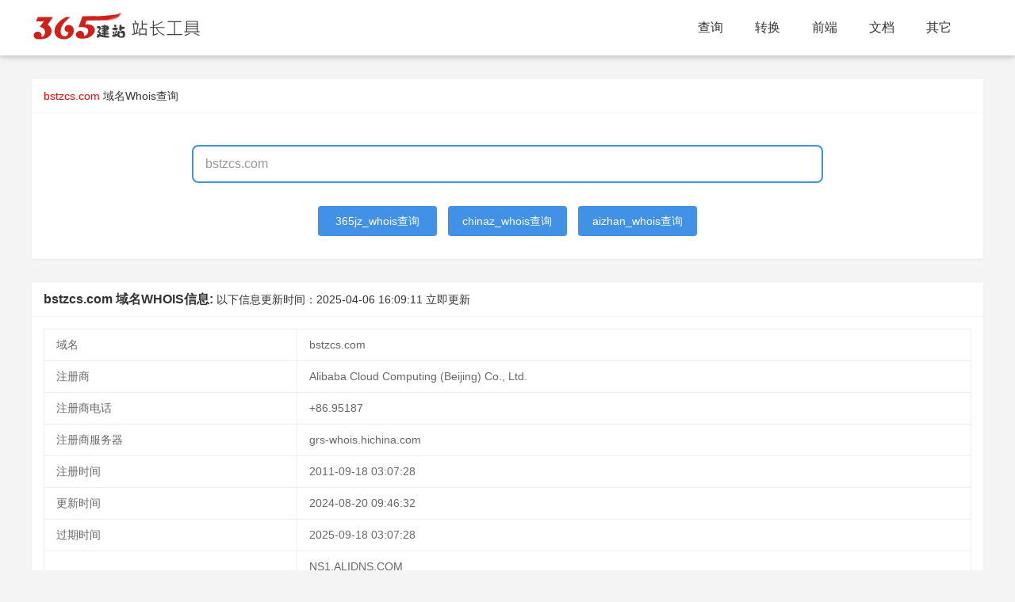

--- FILE ---
content_type: text/html; charset=utf-8
request_url: https://whois.365jz.com/bstzcs.com/
body_size: 6292
content:
<!DOCTYPE html>
<html>
<head>
    <meta http-equiv="Content-Type" content="text/html; charset=utf-8" />
    <title>bstzcs.com 域名whois信息查询 - 365站长工具</title>
    <meta http-equiv="X-UA-Compatible" content="IE=edge,Chrome=1" />
    <meta name="viewport" content="width=device-width, initial-scale=1.0, maximum-scale=1.0, user-scalable=0">
    <meta name="format-detection" content="telephone=no,email=no,address=no">
    <meta property="og:url" content="https://whois.365jz.com/">
    <meta name="keywords" content="whois查询" />
    <meta name="description" content="" />
    <link href="/templates/toolskin/style/common.css?t=zcb2da" rel="stylesheet" media="screen" type="text/css">
    <link href="/templates/toolskin/style/swiper.min.css?zcb2da" rel="stylesheet" media="screen" type="text/css" />
    <link href="/templates/toolskin/style/animate.min.css?zcb2da" rel="stylesheet" media="screen" type="text/css" />
    <link href="/templates/toolskin/style/365jz.css?zcb2da" rel="stylesheet" media="screen" type="text/css" />
    <script type="text/javascript" src="/images/js/jquery.js?zcb2da"></script>
    <script type="text/javascript">var uipre = "zcb2da";var anim = "upbit";</script>
    <script type="text/javascript" src="/templates/toolskin/ui/ui.js?zcb2da"></script>
    <script type="text/javascript" src="/templates/toolskin/js/wow.min.js?zcb2da"></script>
    <script type="text/javascript" src="/templates/toolskin/js/365jz.js?zcb2da"></script>
    <script language="javascript">
        function getcha(se,ctype) {
            if($("#host").val()) {
                if (ctype == 6) {
                    if(se=='chinaz'){
                        newopenurl("https://whois.chinaz.com/" + $("#host").val());
                    }else if(se=='aizhan'){
                        newopenurl("https://whois.aizhan.com/" + $("#host").val()+"/");
                    }else if(se=='365jz'){
					    var domain=getTopLevelDomain($("#host").val());
					    updatewhois(domain,0);
                    }
                }
            }
        }
		function updatewhois(domain,ty){
		    var loadT = layer.msg('正在更新中,请稍候...', {icon: 16,time: 0,shade: [0.3, '#000']});
			$.ajax({
                type: 'GET',
                url: '/index.php?act=plugins&identifier=tool&mod=getwhois&domain='+domain+'&ty='+ty,
                success: function(d) {
					layer.close(loadT);
					if(d=='no'){
					    layer.msg('获取结果错误，请稍后再试！');
					}else{
					    location.href="https://whois.365jz.com/" + domain+"/";
					}
                    
                },
                error: function(XMLHttpRequest, textStatus, errorThrown) {
					layer.close(loadT);
                    alert("加载失败，请重新再试！");
                }
            });
		}
    </script>
</head>
<body class="index">
<div class="topbg fixed">
    <div class="zcb2daheader">
        <div class="zcb2damain">
            <div class="logo"><h1><a href="https://tool.365jz.com/"><span id="logotool"></span></a></h1></div>
            <div class="zcb2danavmenu">
                <ul class="zcb2danav">
                    <li class="zcb2danav-item"><a href="https://whois.365jz.com/">查询</a></li>
                    <li class="zcb2danav-item"><a href='javascript:;'>转换</a></li>
                    <li class="zcb2danav-item"><a href='javascript:;'>前端</a></li>
                    <li class="zcb2danav-item"><a href='javascript:;'>文档</a></li>
                    <li class="zcb2danav-item"><a href='javascript:;'>其它</a></li>
                </ul>
            </div>
        </div>
        <div class="icon_menu"><a class="i_menu zcb2daicon zcb2daicon-spread-left"></a><a class="i_close zcb2daicon zcb2daicon-close"></a></div>
        <div class="bg_hover"></div>
    </div>
</div>
<div class="topPart"></div>

<div class="zcb2dacontainer" style="margin-bottom:30px;">
    <div class="zcb2dacard shopdata-intro">
        <div class="zcb2dacard-header">
            <b><font color="#ff0000">bstzcs.com</font></b> <a href="https://whois.365jz.com/">域名Whois查询</a>
        </div>
        <div class="zcb2dacard-body">
            <div class="mb-banner-contentWrap">
                <div class="mb-searchFrame">
                    <input id="host" type="text" value="bstzcs.com" class="f-searchInput" placeholder="请输入需要查询的域名" onkeydown="if(event.keyCode==13) getcha('365jz',6);">
                </div>
            </div>
            <div class="mb-searchtj">
                <table width="100%">
                    <tr>
                        <td align="center">
                            <a href="javascript:getcha('365jz',6);" style="width: 150px;">365jz_whois查询</a>
                            <a href="javascript:getcha('chinaz',6);" style="width: 150px;">chinaz_whois查询</a>
                            <a href="javascript:getcha('aizhan',6);" style="width: 150px;">aizhan_whois查询</a>
                        </td>
                    </tr>
                </tbody></table>
            </div>
        </div>
		<div class="_74hiis1d6iv"></div>
    </div>
    <div class="zcb2dacard shopdata-intro">
        <div class="zcb2dacard-header">
            <span style='font-weight:700;font-size:16px;font-family:Arial;'>bstzcs.com 域名WHOIS信息: </span> 以下信息更新时间：<span class="time">2025-04-06 16:09:11</span> <a href="javascript:updatewhois('bstzcs.com',1);" class="fz12 mt10">立即更新</a>
        </div>
        <div class="zcb2dacard-body">
		    
            <div id="result">
                <table class="zcb2datable"><tr height="40"><td>域名</td><td><div>bstzcs.com</div></td></tr><tr height="40"><td>注册商</td><td><div>Alibaba Cloud Computing (Beijing) Co., Ltd.</div></td></tr><tr height="40"><td>注册商电话</td><td><div> +86.95187</div></td></tr><tr height="40"><td>注册商服务器</td><td><div> grs-whois.hichina.com</div></td></tr><tr height="40"><td>注册时间</td><td><div> 2011-09-18 03:07:28</div></td></tr><tr height="40"><td>更新时间</td><td><div> 2024-08-20 09:46:32</div></td></tr><tr height="40"><td>过期时间</td><td><div> 2025-09-18 03:07:28</div></td></tr><tr height="40"><td>DNS</td><td><div> NS1.ALIDNS.COM<br> NS2.ALIDNS.COM<br></div></td></tr><tr height="40"><td>状态</td><td><div> ok https://icann.org/epp#ok</div></td></tr><tr height="40"><td>备案信息</td><td><div><a href="https://icp.365jz.com/bstzcs.com/" target="_blank">湘ICP备13007270号</a></div></td></tr><tr><td colspan="2"><div style="line-height:30px;"><h3>bstzcs.com域名whois详细记录：</h3>   Domain Name: BSTZCS.COM<br />
   Registry Domain ID: 1677637592_DOMAIN_COM-VRSN<br />
   Registrar WHOIS Server: grs-whois.hichina.com<br />
   Registrar URL: http://www.net.cn<br />
   Updated Date: 2024-08-20T09:46:32Z<br />
   Creation Date: 2011-09-18T03:07:28Z<br />
   Registry Expiry Date: 2025-09-18T03:07:28Z<br />
   Registrar: Alibaba Cloud Computing (Beijing) Co., Ltd.<br />
   Registrar IANA ID: 420<br />
   Registrar Abuse Contact Registrant Email:DomainAbuse@service.aliyun.com<br />
   Registrar Abuse Contact Phone: +86.95187<br />
   Domain Status: ok https://icann.org/epp#ok<br />
   Name Server: NS1.ALIDNS.COM<br />
   Name Server: NS2.ALIDNS.COM<br />
   DNSSEC: unsigned<br />
   URL of the ICANN Whois Inaccuracy Complaint Form: https://www.icann.org/wicf/<br />
>>> Last update of whois database: 2025-04-06T08:08:56Z <<<<br />
<br />
</div></td></tr></table>

            </div>
            <div class="tAbCont" id="8796">
			<p>WHOIS是一种用于查找域名注册信息的协议。它通常用于确定一个特定域名的所有者、注册商、注册日期和过期日期等信息。通过<a href="https://whois.365jz.com/">WHOIS查询</a>，用户可以获取关于域名的基本信息，以便与域名所有者进行联系或了解更多有关该域名的信息。
			可以用 <b style="color:Red;">whois.365jz.com</b> 访问！</p>
			<p><strong>关于域名到期删除规则实施的解释：</strong></p>
			<p>国际域名：</p>
			<p>(1) 在到期日当天，域名解析会被停止。如果在接下来的72小时内未进行续费，那么域名会被重新定向到广告页面（即停放状态）。在域名到期后的30至45天（具体时间可能因注册商而异）内，该域名将被保留，期间原持有者有机会进行续费。</p>
			<p>(2) 保留期结束后，域名将进入30天的赎回期（REDEMPTIONPERIOD）。</p>
			<p>(3) 赎回期结束后，域名将进入约5天的删除期。删除期结束后，域名将开放注册，任何人都可以申请注册。</p>
			<p><strong>关于域名状态的解释：</strong></p>
            <p>clientLock ······································注册商锁定</p>
                <p>serverLock ·······························注册局锁定</p>
                <p>renewPeriod ············注册商续费</p>
                <p>pendingUpdate ···········即将更新</p>
                <p>pendingRestore ···········即将恢复</p>
                <p>pendingRenew ··········即将续费</p>
                <p>pendingCreate ·······················即将创建</p>
                <p>autoRenewPeriod ····················注册局自动续费</p>
                <p>transferPeriod ··········注册商转移期</p>
                <p>addPeriod ·········域名新注册期</p>
                <p>ok ············正常</p>
                <p>inactive ···········非激活状态</p>
                <p>clientDeleteProhibited ··········注册商设置禁止删除</p>
                <p>serverDeleteProhibited ·······注册局设置禁止删除</p>
                <p>clientUpdateProhibited ··········注册商设置禁止更新</p>
                <p>serverUpdateProhibited ··········注册局设置禁止更新</p>
                <p>pendingDelete ··········注册局设置待删除</p>
                <p>pendingTransfer ·······注册局设置转移过程中</p>
                <p>clientTransferProhibited ··········注册商设置禁止转移</p>
                <p>serverTransferProhibited ··········注册局设置禁止转移</p>
                <p>clientRenewProhibited ··········注册商设置禁止续费</p>
                <p>serverRenewProhibited ·······注册局设置禁止续费</p>
                <p>clientHold ··········注册商设置暂停解析</p>
                <p>serverHold ··········注册局设置暂停解析</p>
                <p>pendingVerification ··········注册信息审核期</p>
                <p>redemptionPeriod ··········注册局设置赎回期</p>
            <p>国内域名：</p>
			<p>(1) 域名在到期当天会停止解析，如果在接下来的72小时内未进行续费，那么域名会被重新定向到广告页面（即停放状态）。在35天内，原持有者可以进行自动续费。</p>
			<p>(2) 域名过期后36至48天，将进入13天的高价赎回期，此期间域名将无法被管理。</p>
			<p>(3) 域名过期后48天仍未进行续费的，将随时被删除。</p></div>
        </div>
    </div>
    
    <div class="zcb2dacard shopdata-intro">
        <div class="zcb2dacard-header">
            最近查询的域名
        </div>
        <div class="zcb2dacard-body zcb2darow zcb2dacol-space20 siteclassrow">
            <div class="Content_1"><li><a href="https://whois.365jz.com/gzcc.cn/">gzcc.cn</a></li><li><a href="https://whois.365jz.com/jiuhe3000.com/">jiuhe3000.com</a></li><li><a href="https://whois.365jz.com/teatreexy.com/">teatreexy.com</a></li><li><a href="https://whois.365jz.com/arinchina.com/">arinchina.com</a></li><li><a href="https://whois.365jz.com/fanw8.com/">fanw8.com</a></li><li><a href="https://whois.365jz.com/evget.com/">evget.com</a></li><li><a href="https://whois.365jz.com/cguardian.com/">cguardian.com</a></li><li><a href="https://whois.365jz.com/xinhua08.com/">xinhua08.com</a></li><li><a href="https://whois.365jz.com/lvye.org/">lvye.org</a></li><li><a href="https://whois.365jz.com/quanshi.com/">quanshi.com</a></li><li><a href="https://whois.365jz.com/yyfax.com/">yyfax.com</a></li><li><a href="https://whois.365jz.com/miniso.cn/">miniso.cn</a></li><li><a href="https://whois.365jz.com/yi7.com/">yi7.com</a></li><li><a href="https://whois.365jz.com/jiakao.com/">jiakao.com</a></li><li><a href="https://whois.365jz.com/ncgxy.com/">ncgxy.com</a></li><li><a href="https://whois.365jz.com/jiese.org/">jiese.org</a></li><li><a href="https://whois.365jz.com/qingzhoubbs.cn/">qingzhoubbs.cn</a></li><li><a href="https://whois.365jz.com/unsv.com/">unsv.com</a></li><li><a href="https://whois.365jz.com/greenxiazai.com/">greenxiazai.com</a></li><li><a href="https://whois.365jz.com/jisuxia.com/">jisuxia.com</a></li></div>
            
        </div>
    </div>
    <div class="zcb2dacard shopdata-intro">
  <div class="zcb2dacard-header">
    工具导航
  </div>
  <div class="zcb2dacard-body zcb2darow zcb2dacol-space20 siteclassrow">
    <div class="frame">
      <div class="Content_2">
        <table width="100%">
          <colgroup>
          <col width="120">
          <col>
        </colgroup><tbody> 
          <tr>
              <td>站长常用工具：</td>
              <td>
                <p>
                  <a href="https://icp.365jz.com/">域名备案查询</a>
                  <a href="https://whois.365jz.com">域名whois查询</a>
                  <a href="https://tool.365jz.com/pagestatus/">http状态查询</a>
                  <a href="https://tool.365jz.com/ip/">IP查询</a>
                  <a href="https://tool.365jz.com/useragent/">UserAgent查询</a>
                </p>
              </td>
          </tr>
          <tr>
              <td>代码转换工具：</td>
              <td>
                <p>
                  <a href="https://tool.365jz.com/htmltojs.html">HTML/JS互转工具</a> 
                  <a href="https://tool.365jz.com/Escape.html">ESCAPE 加密/解密工具</a>
                  <a href="https://tool.365jz.com/Gb_Big.html">简体/繁体互转工具</a>
                  <a href="https://tool.365jz.com/ScriptEncode.html">网页代码JS加密工具</a>
                  <a href="https://tool.365jz.com/jinzhizhuanhuan.html">进制间的相互转换工具</a>
                  <a title="MD5加密工具" href="https://tool.365jz.com/md5.html">MD5加密工具</a><br>
                  <a href="https://tool.365jz.com/CssDesigner.html">CSS在线编辑器</a>
                  <a href="https://tool.365jz.com/pagecolor.html">颜色代码查询</a> 
                  <a href="https://tool.365jz.com/Word_Spell.html">汉字转换拼音</a>
                  <a href="https://tool.365jz.com/danweihuansuan.html">公制单位换算工具</a>
                </p>
        
              </td>
          </tr>
          <tr>
              <td>其它工具：</td>
              <td> 
                <p>
                  <a href="https://tool.365jz.com/day.html">万年历</a>
                </p>
              </td>
          </tr>
          <tr>
              <td>帮助工具：</td>
              <td> 
                <p>
                  <A href="https://www.365jz.com/" target=_blank>建站</A>
                  <A href="https://soft.365jz.com/" target=_blank>建站软件</A>
                  <A href="https://www.365jz.com/htmljiaocheng/" target=_blank>HTML教程</A>
                  <A href="https://www.365jz.com/css/" target=_blank>CSS教程</A>
                  <A href="https://www.365jz.com/jquery/" target=_blank>jQuery 教程</A>
                  <A href="https://www.365jz.com/ajax/" target=_blank>AJAX 教程</A>
                  <A href="https://www.365jz.com/php/" target=_blank>PHP教程</A>
              </td>
          </tr>
      </tbody></table>
      </div>
    </div>
  </div>
</div>
</div>
<div class="zcb2dafooter">
<div class="footerc">
    <p>Powered by <a href="https://whois.365jz.com/" target="_blank"><strong>whois查询</strong></a> <a href="/sitemap.xml" target="_blank">RSS地图</a> <a href="/sitemap.html" target="_blank">HTML地图</a></p>
    <p>copyright &copy; 2013-2024  版权所有 <a href="https://beian.miit.gov.cn" target="_blank" rel="nofollow">鄂ICP备17013400号</a>
<script>
var _hmt = _hmt || [];
(function() {
  var hm = document.createElement("script");
  hm.src = "https://hm.baidu.com/hm.js?dfe8f341b6f3b69837aab3d862b7a201";
  var s = document.getElementsByTagName("script")[0]; 
  s.parentNode.insertBefore(hm, s);
})();
</script>

<!-- WPA start -->
<script id="qd28521576036ccaf8c33ba78e7f6c6d7eef2429878a" src="" charset="utf-8" async defer></script>
<!-- WPA end --></p>
  <div class="clear"></div>
</div>
</div>
<script type="text/javascript">(window.slotbydup = window.slotbydup || []).push({id: "u6951956",container: "_74hiis1d6iv",async: true});</script>
<script type="text/javascript" src="//cpro.baidustatic.com/cpro/ui/cm.js" async="async" defer="defer" ></script>
</body>
</html>